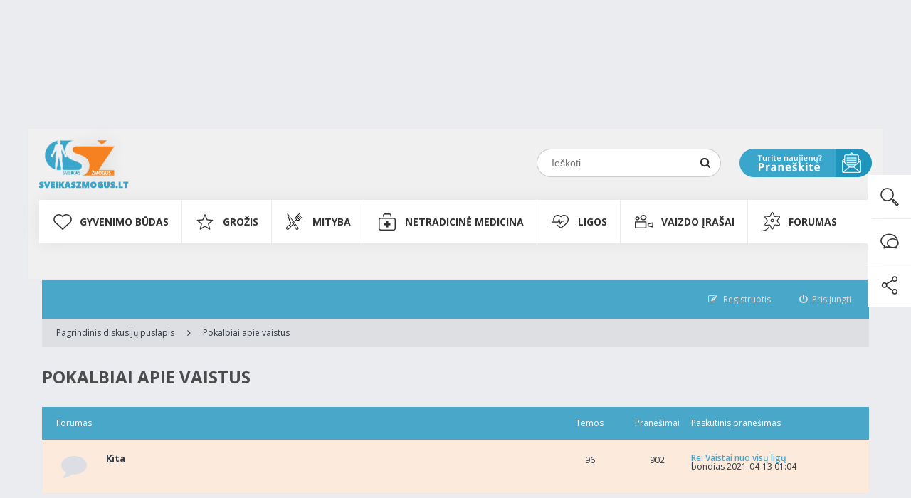

--- FILE ---
content_type: text/html; charset=UTF-8
request_url: https://www.sveikaszmogus.lt/forumas/viewforum.php?f=7&sid=6fc9c0621cc2d2a5de45775d51352d17
body_size: 18480
content:
<!DOCTYPE html>
<html dir="ltr" lang="lt">
<head>
<meta charset="utf-8" />
<meta http-equiv="X-UA-Compatible" content="IE=edge">
<meta name="viewport" content="width=device-width, initial-scale=1" />
<meta name="google-site-verification" content="xxMdLEICEPMqrTE6EueGJ8F5mMa6u6HNbSFlYVh51LY" />

<!-- Google Tag Manager -->
<script>(function(w,d,s,l,i){w[l]=w[l]||[];w[l].push({'gtm.start':new Date().getTime(),event:'gtm.js'});
var f=d.getElementsByTagName(s)[0],j=d.createElement(s),dl=l!='dataLayer'?'&l='+l:'';
j.async=true;
j.src='https://www.googletagmanager.com/gtm.js?id='+i+dl;f.parentNode.insertBefore(j,f);
})(window,document,'script','dataLayer','GTM-WHFGPR3');
</script>
<!-- End Google Tag Manager -->

<script type="text/javascript">
var myKeys = "sveikata, vaistai, medicina, forumas, diskusijos, pagalba";
</script>

<meta name="Robots" content="index, follow"/>
<meta name="googlebot" content="index, follow">


<title>Pokalbiai apie vaistus - sveikaszmogus.lt</title>

	<link rel="alternate" type="application/atom+xml" title="Srautas - sveikaszmogus.lt" href="https://www.sveikaszmogus.lt/forumas/feed.php" />	<link rel="alternate" type="application/atom+xml" title="Srautas - Naujienos" href="https://www.sveikaszmogus.lt/forumas/feed.php?mode=news" />	<link rel="alternate" type="application/atom+xml" title="Srautas - Visi forumai" href="https://www.sveikaszmogus.lt/forumas/feed.php?mode=forums" />	<link rel="alternate" type="application/atom+xml" title="Srautas - Naujos temos" href="https://www.sveikaszmogus.lt/forumas/feed.php?mode=topics" />	<link rel="alternate" type="application/atom+xml" title="Srautas - Aktyvios temos" href="https://www.sveikaszmogus.lt/forumas/feed.php?mode=topics_active" />	<link rel="alternate" type="application/atom+xml" title="Srautas - Forumas - Pokalbiai apie vaistus" href="https://www.sveikaszmogus.lt/forumas/feed.php?f=7" />	
	

<!--[if IE]><link rel="shortcut icon" href="./styles/ariki/theme/images/favicon.ico"><![endif]-->
<link rel="apple-touch-icon-precomposed" href="./styles/ariki/theme/images/apple-touch-icon-precomposed.gif">
<link rel="icon" href="./styles/ariki/theme/images/favicon.gif" />
<link rel="icon" sizes="16x16" href="./styles/ariki/theme/images/favicon.ico" />

	<link rel="canonical" href="https://www.sveikaszmogus.lt/forumas/viewforum.php?f=7" />

<!--
	phpBB style name: Ariki
	Based on style:   prosilver (this is the default phpBB3 style)
	Original author:  Tom Beddard ( http://www.subBlue.com/ )
	Modified by:      Gramziu
-->
<script src='https://www.google.com/recaptcha/api.js'></script>
<link href="//fonts.googleapis.com/css?family=Open+Sans:300,400,600,700&amp;subset=latin,cyrillic-ext,latin-ext,cyrillic,greek-ext,greek,vietnamese" rel="stylesheet" type="text/css" media="screen, projection" />
<link href="//maxcdn.bootstrapcdn.com/font-awesome/4.4.0/css/font-awesome.min.css" rel="stylesheet" type="text/css" media="screen, projection" />

<link href="./styles/ariki/theme/stylesheet.css?assets_version=41" rel="stylesheet" type="text/css" media="screen, projection" />
<link href="./styles/ariki/theme/colours.css?assets_version=41" rel="stylesheet" type="text/css" media="screen, projection" />





<script id='ibbTagEngine' language='javascript' src='//bbcdn-static.bbelements.com/scripts/ibb-async/stable/tag.js'></script>
<script language='javascript'>
	var adserver = ibbAds.tag.useAdProvider('BbmEu');	
	adserver.manageAdSlot('SZ00_Pixel', '24789.1.1.2');
	adserver.manageAdSlot('SZ01_1170x250', '24789.1.1.1');
	adserver.manageAdSlot('SZ02_850x220', '24789.1.6.1');
	adserver.manageAdSlot('SZ03_300x600_1', '24789.1.2.3');
	adserver.manageAdSlot('SZ04_300x600_2', '24789.1.3.3');
	adserver.manageAdSlot('SZ05_300x600_3', '24789.1.4.3');
	adserver.manageAdSlot('SZ06_Mobile_Pixel', '24789.3.1.2');
	adserver.manageAdSlot('SZ07_Mobile_300x250', '24789.3.1.3');
	ibbAds.tag.on("NO_AD_RETURNED_FOR_AD_SLOT", function(event) {
		var id = event.getData().getCustomId();
		document.getElementById(id).style.display= "none";
	});
</script>
<script language='javascript' src='https://banners.adnetmedia.lt/keytarget/keytarget_async.js' async></script>
</head>
<body id="phpbb" class="nojs notouch section-viewforum ltr ">

<script>
//function getParamValue(paramName){
//    var url = window.location.search.substring(1);
//    var qArray = url.split('&');
//    for (var i = 0; i < qArray.length; i++)
//    {
//        var pArr = qArray[i].split('=');
//        if (pArr[0] == paramName)
//            return pArr[1];
//    }
//}
//
//var param1 = getParamValue('client_id');
//console.log(param1);
//
//if(param1>0){
//    document.cookie = "client_id="+param1;
//}

//alert( document.cookie );
</script>

<div class="inc-header">

    <!-- Fonts -->
    <link href='https://fonts.googleapis.com/css?family=Open+Sans:400,300,600,700,800&subset=latin-ext,latin' rel='stylesheet' type='text/css'>

    <!-- Default Desctop CSS styles -->
    <link media="screen and (min-width: 1200px)" href="https://www.sveikaszmogus.lt/HTML/css/style.css" type="text/css" rel="stylesheet"/>

    <!-- Default Mobile CSS styles -->
    <link media="screen and (max-width: 1199px)" href="https://www.sveikaszmogus.lt/m/HTML/css/style.css" type="text/css" rel="stylesheet"/>
    <link media="screen and (max-width: 1199px)" href="https://www.sveikaszmogus.lt/m/HTML/css/style_mobile.css" type="text/css" rel="stylesheet"/>


    <!--Styles are in forumas/styles/.../overall_header.html

    <!--Javascripts basic-->
    <script src="https://ajax.googleapis.com/ajax/libs/jquery/2.1.3/jquery.min.js"></script>

    <!--Desktop script-->
    <script src="https://www.sveikaszmogus.lt/HTML/js/script.js" type="text/javascript"></script>

    <!--Mobile script-->
    <script src="https://www.sveikaszmogus.lt/m/HTML/js/script.js" type="text/javascript"></script>

    <script src="https://www.sveikaszmogus.lt/script/site.js" type="text/javascript"></script>
    <script src="https://www.sveikaszmogus.lt/script/menu.js" type="text/javascript"></script>

    <script src="https://www.sveikaszmogus.lt/script/requiem_1.js" type="text/javascript"></script>
    <script src="https://www.sveikaszmogus.lt/shop/shop.js" type="text/javascript"></script>

<!--BODY-->

    
    <div class="col-formm" id="dialog_c">
            </div>


    <div class="container-search">
        <div class="search-row">
            <a class="close-search" href="javascript:hide_search()">
                <img src="https://www.sveikaszmogus.lt/HTML/images/icons/icon-close-search.png" border="0" alt="">
            </a>

            <div class="search-input-div">
                <form method="post" action="https://www.sveikaszmogus.lt/Paieska" class="search-form2" name="search_form2" id="quicksearch_form" onsubmit="return search_format('q2');">
                    <input autocomplete="off" id="q2" name="q2" class="input_keyword2" type="text" value="" placeholder="Paieška..." onfocus="" onblur="setTimeout('blur_suggestions()',100);" onkeyup="start_suggestions(event,this,'LT')" />
                    <input name="submit-search-form2" type="submit" value="" class="submit-search2"/>
                    <div class="suggestions" id="suggestions"></div>
                </form>
            </div>

        </div>
    </div>

<!--Wrapper ended in footer.php, but not forum header-->
<div class="body-wrapper">

    <div class="col-support-buttons">
        <ul>
            <li>
                <a class="show-search" href="javascript:show_search()">
                    <img src="https://www.sveikaszmogus.lt/HTML/images/icons/icon_search2_hover.png" />
                </a>
            </li>
            <li>
                <a href="https://www.sveikaszmogus.lt/forumas">
                    <img src="https://www.sveikaszmogus.lt/HTML/images/icons/icon_chat_hover.png" />
                </a>
            </li>
            <li>
                <a href="https://www.facebook.com/sveikas.zmogus/?ref=hl" target="_blank">
                    <img src="https://www.sveikaszmogus.lt/HTML/images/icons/icon_share_hover.png" />
                </a>
            </li>
        </ul>
    </div>

    <div class="container-fluid container-header">
        <div class="container">
            <div class="row">
                <div class="col-logo">
                    <a href="https://www.sveikaszmogus.lt/">
                        <img src="https://www.sveikaszmogus.lt/HTML/images/logo.png" />
                    </a>
                </div>

                <div class="col-float-right">
                    <div class="col-search">
                        <div class="div-bg">

                            <form action="https://www.sveikaszmogus.lt/Paieska" method="GET" class="search-form1" name="search-form1" onsubmit="return search_format('q1');">
                                <input id="q1" name="q1" type="text" class="input_keyword1" placeholder="Ieškoti" value=""/>
                                <input name="submit-search-form1" type="submit" class="submit-search1"/>
                            </form>

                        </div>
                    </div>

                    <div class="col-mail">
                        <a href="javascript:send_news()">
                            <img src="https://www.sveikaszmogus.lt/HTML/images/icons/btn_mail.png" />
                        </a>
                    </div>
                </div>
            </div>
        </div>
    </div>


    <div class="container-fluid container-menu">
        <div class="container">
            <div class="row">

                <div class="col-menu">
                                                                <ul class="main-menu">
                                                    <li>

                                                                <a data-menu-div="col-sub-menu-110" href="https://www.sveikaszmogus.lt/GYVENIMO_BUDAS">
                                                                    GYVENIMO BŪDAS                                </a>

                                                                
                                    <div class="col-sub-menu col-sub-menu-110">
                                        <ul class="sub-menu sub-menu-block elementId-110">
                                                                                                <li>

                                                                                                                <a href="https://www.sveikaszmogus.lt/Sportas">
                                                                                                                    <h3>Sportas</h3>
                                                        </a>

                                                    </li>
                                                                                                <li>

                                                                                                                <a href="https://www.sveikaszmogus.lt/Laisvalaikis">
                                                                                                                    <h3>Laisvalaikis</h3>
                                                        </a>

                                                    </li>
                                                                                                <li>

                                                                                                                <a href="https://www.sveikaszmogus.lt/Atostogos">
                                                                                                                    <h3>Atostogos</h3>
                                                        </a>

                                                    </li>
                                                                                                <li>

                                                                                                                <a href="https://www.sveikaszmogus.lt/Psichologija">
                                                                                                                    <h3>Psichologija</h3>
                                                        </a>

                                                    </li>
                                                                                                <li>

                                                                                                                <a href="https://www.sveikaszmogus.lt/Apie_meile">
                                                                                                                    <h3>Apie meilę</h3>
                                                        </a>

                                                    </li>
                                                                                                <li>

                                                                                                                <a href="https://www.sveikaszmogus.lt/Profilaktika">
                                                                                                                    <h3>Profilaktika</h3>
                                                        </a>

                                                    </li>
                                                                                                <li>

                                                                                                                <a href="https://www.sveikaszmogus.lt/Buitis">
                                                                                                                    <h3>Buitis</h3>
                                                        </a>

                                                    </li>
                                                                                                <li>

                                                                                                                <a href="https://www.sveikaszmogus.lt/Neigalus">
                                                                                                                    <h3>Neįgalus</h3>
                                                        </a>

                                                    </li>
                                                                                                <li>

                                                                                                                <a href="https://www.sveikaszmogus.lt/Priklausomybes">
                                                                                                                    <h3>Priklausomybės</h3>
                                                        </a>

                                                    </li>
                                                                                    </ul>
                                    </div>

                                
                            </li>
                                                    <li>

                                                                <a data-menu-div="col-sub-menu-11" href="https://www.sveikaszmogus.lt/GROZIS">
                                                                    GROŽIS                                </a>

                                                                
                                    <div class="col-sub-menu col-sub-menu-11">
                                        <ul class="sub-menu sub-menu-block elementId-11">
                                                                                                <li>

                                                                                                                <a href="https://www.sveikaszmogus.lt/Moterims">
                                                                                                                    <h3>Moterims</h3>
                                                        </a>

                                                    </li>
                                                                                                <li>

                                                                                                                <a href="https://www.sveikaszmogus.lt/Vyrams">
                                                                                                                    <h3>Vyrams</h3>
                                                        </a>

                                                    </li>
                                                                                                <li>

                                                                                                                <a href="https://www.sveikaszmogus.lt/Vaikams1">
                                                                                                                    <h3>Vaikams</h3>
                                                        </a>

                                                    </li>
                                                                                                <li>

                                                                                                                <a href="https://www.sveikaszmogus.lt/Senjorams">
                                                                                                                    <h3>Senjorams</h3>
                                                        </a>

                                                    </li>
                                                                                                <li>

                                                                                                                <a href="https://www.sveikaszmogus.lt/Plaukai_oda_ir_nagai">
                                                                                                                    <h3>Plaukai, oda ir nagai</h3>
                                                        </a>

                                                    </li>
                                                                                                <li>

                                                                                                                <a href="https://www.sveikaszmogus.lt/Sveikatos_prieziura">
                                                                                                                    <h3>Sveikatos priežiūra</h3>
                                                        </a>

                                                    </li>
                                                                                    </ul>
                                    </div>

                                
                            </li>
                                                    <li>

                                                                <a data-menu-div="col-sub-menu-10" href="https://www.sveikaszmogus.lt/MITYBA">
                                                                    MITYBA                                </a>

                                                                
                                    <div class="col-sub-menu col-sub-menu-10">
                                        <ul class="sub-menu sub-menu-block elementId-10">
                                                                                                <li>

                                                                                                                <a href="https://www.sveikaszmogus.lt/Maistas">
                                                                                                                    <h3>Maistas</h3>
                                                        </a>

                                                    </li>
                                                                                                <li>

                                                                                                                <a href="https://www.sveikaszmogus.lt/Mityba_sportuojant">
                                                                                                                    <h3>Mityba sportuojant</h3>
                                                        </a>

                                                    </li>
                                                                                                <li>

                                                                                                                <a href="https://www.sveikaszmogus.lt/Vaiko_mityba">
                                                                                                                    <h3>Vaiko mityba</h3>
                                                        </a>

                                                    </li>
                                                                                                <li>

                                                                                                                <a href="https://www.sveikaszmogus.lt/Nesciuju_mityba">
                                                                                                                    <h3>Nėščiųjų mityba</h3>
                                                        </a>

                                                    </li>
                                                                                                <li>

                                                                                                                <a href="https://www.sveikaszmogus.lt/Pagyvenusiu_zmoniu_mityba">
                                                                                                                    <h3>Pagyvenusių žmonių mityba</h3>
                                                        </a>

                                                    </li>
                                                                                                <li>

                                                                                                                <a href="https://www.sveikaszmogus.lt/Dietos">
                                                                                                                    <h3>Dietos</h3>
                                                        </a>

                                                    </li>
                                                                                                <li>

                                                                                                                <a href="https://www.sveikaszmogus.lt/Svoris">
                                                                                                                    <h3>Svoris</h3>
                                                        </a>

                                                    </li>
                                                                                                <li>

                                                                                                                <a href="https://www.sveikaszmogus.lt/Sveiki_receptai3">
                                                                                                                    <h3>Receptai</h3>
                                                        </a>

                                                    </li>
                                                                                    </ul>
                                    </div>

                                
                            </li>
                                                    <li>

                                                                <a data-menu-div="col-sub-menu-12" href="https://www.sveikaszmogus.lt/NETRADICINE_MEDICINA">
                                                                    NETRADICINĖ MEDICINA                                </a>

                                                                
                                    <div class="col-sub-menu col-sub-menu-12">
                                        <ul class="sub-menu sub-menu-block elementId-12">
                                                                                                <li>

                                                                                                                <a href="https://www.sveikaszmogus.lt/Vaistazoles">
                                                                                                                    <h3>Vaistažolės</h3>
                                                        </a>

                                                    </li>
                                                                                                <li>

                                                                                                                <a href="https://www.sveikaszmogus.lt/Rytu_medicina">
                                                                                                                    <h3>Rytų medicina</h3>
                                                        </a>

                                                    </li>
                                                                                                <li>

                                                                                                                <a href="https://www.sveikaszmogus.lt/Terapijos">
                                                                                                                    <h3>Terapijos</h3>
                                                        </a>

                                                    </li>
                                                                                                <li>

                                                                                                                <a href="https://www.sveikaszmogus.lt/Diagnozuok_liga_pats">
                                                                                                                    <h3>Diagnozuok ligą pats</h3>
                                                        </a>

                                                    </li>
                                                                                    </ul>
                                    </div>

                                
                            </li>
                                                    <li>

                                                                <a data-menu-div="col-sub-menu-42" href="https://www.sveikaszmogus.lt/LIGOS">
                                                                    LIGOS                                </a>

                                                                
                            </li>
                                                    <li>

                                                                <a data-menu-div="col-sub-menu-8" href="https://www.sveikaszmogus.lt/Vaizdo_irasai">
                                                                    Vaizdo įrašai                                </a>

                                                                
                                    <div class="col-sub-menu col-sub-menu-8">
                                        <ul class="sub-menu sub-menu-block elementId-8">
                                                                                                <li>

                                                                                                                <a href="https://www.sveikaszmogus.lt/Ligos2">
                                                                                                                    <h3>Ligos</h3>
                                                        </a>

                                                    </li>
                                                                                                <li>

                                                                                                                <a href="https://www.sveikaszmogus.lt/Netradicine_medicina3">
                                                                                                                    <h3>Netradicinė medicina</h3>
                                                        </a>

                                                    </li>
                                                                                                <li>

                                                                                                                <a href="https://www.sveikaszmogus.lt/Gyvenimo_budas3">
                                                                                                                    <h3>Gyvenimo būdas</h3>
                                                        </a>

                                                    </li>
                                                                                                <li>

                                                                                                                <a href="https://www.sveikaszmogus.lt/Grozis3">
                                                                                                                    <h3>Grožis</h3>
                                                        </a>

                                                    </li>
                                                                                                <li>

                                                                                                                <a href="https://www.sveikaszmogus.lt/Mityba3">
                                                                                                                    <h3>Mityba</h3>
                                                        </a>

                                                    </li>
                                                                                                <li>

                                                                                                                <a href="https://www.sveikaszmogus.lt/Kita1">
                                                                                                                    <h3>Kita</h3>
                                                        </a>

                                                    </li>
                                                                                    </ul>
                                    </div>

                                
                            </li>
                                                    <li>

                                                                <a data-menu-div="col-sub-menu-342" href="https://www.sveikaszmogus.lt/forumas">
                                                                    FORUMAS                                </a>

                                                                
                            </li>
                                                </ul>
                    
                </div>

            </div>
        </div>
    </div>


    <div class="container-fluid container-menu hide-on-desktop">
        <div class="container">
            <div class="row">

                <div class="open-mobile-menu-bg">
                    <div class="col-logo col-logo-mobile">
                        <a href="https://www.sveikaszmogus.lt/m/">
                            <img src="https://www.sveikaszmogus.lt/m/HTML/images/logo.png" />
                        </a>
                    </div>

                    <div class="open-mobile-menu"></div>
                </div>

                <div class="col-menu">

                    
                                        <ul class="main-menu">
                                            <li>

                                                        <a data-menu-div="col-sub-menu-110" href="https://www.sveikaszmogus.lt/m/GYVENIMO_BUDAS">
                                                            GYVENIMO BŪDAS                            </a>


                                                        <div class="btn-open-submenu">
                                <img width="32" height="auto" src="https://www.sveikaszmogus.lt/m/HTML/images/arrow-down.png"/>
                            </div>

                                <div class="col-sub-menu col-sub-menu-110">
                                                                    <ul class="sub-menu sub-menu-block elementId-110">
                                        <li>

                                                                                        <a href="https://www.sveikaszmogus.lt/m/Sportas">
                                                                                            <h3>Sportas</h3>
                                            </a>

                                        </li>
                                    </ul>
                                                                    <ul class="sub-menu sub-menu-block elementId-110">
                                        <li>

                                                                                        <a href="https://www.sveikaszmogus.lt/m/Laisvalaikis">
                                                                                            <h3>Laisvalaikis</h3>
                                            </a>

                                        </li>
                                    </ul>
                                                                    <ul class="sub-menu sub-menu-block elementId-110">
                                        <li>

                                                                                        <a href="https://www.sveikaszmogus.lt/m/Atostogos">
                                                                                            <h3>Atostogos</h3>
                                            </a>

                                        </li>
                                    </ul>
                                                                    <ul class="sub-menu sub-menu-block elementId-110">
                                        <li>

                                                                                        <a href="https://www.sveikaszmogus.lt/m/Psichologija">
                                                                                            <h3>Psichologija</h3>
                                            </a>

                                        </li>
                                    </ul>
                                                                    <ul class="sub-menu sub-menu-block elementId-110">
                                        <li>

                                                                                        <a href="https://www.sveikaszmogus.lt/m/Apie_meile">
                                                                                            <h3>Apie meilę</h3>
                                            </a>

                                        </li>
                                    </ul>
                                                                    <ul class="sub-menu sub-menu-block elementId-110">
                                        <li>

                                                                                        <a href="https://www.sveikaszmogus.lt/m/Profilaktika">
                                                                                            <h3>Profilaktika</h3>
                                            </a>

                                        </li>
                                    </ul>
                                                                    <ul class="sub-menu sub-menu-block elementId-110">
                                        <li>

                                                                                        <a href="https://www.sveikaszmogus.lt/m/Buitis">
                                                                                            <h3>Buitis</h3>
                                            </a>

                                        </li>
                                    </ul>
                                                                    <ul class="sub-menu sub-menu-block elementId-110">
                                        <li>

                                                                                        <a href="https://www.sveikaszmogus.lt/m/Neigalus">
                                                                                            <h3>Neįgalus</h3>
                                            </a>

                                        </li>
                                    </ul>
                                                                    <ul class="sub-menu sub-menu-block elementId-110">
                                        <li>

                                                                                        <a href="https://www.sveikaszmogus.lt/m/Priklausomybes">
                                                                                            <h3>Priklausomybės</h3>
                                            </a>

                                        </li>
                                    </ul>
                                                                </div>

                            
                        </li>
                                            <li>

                                                        <a data-menu-div="col-sub-menu-11" href="https://www.sveikaszmogus.lt/m/GROZIS">
                                                            GROŽIS                            </a>


                                                        <div class="btn-open-submenu">
                                <img width="32" height="auto" src="https://www.sveikaszmogus.lt/m/HTML/images/arrow-down.png"/>
                            </div>

                                <div class="col-sub-menu col-sub-menu-11">
                                                                    <ul class="sub-menu sub-menu-block elementId-11">
                                        <li>

                                                                                        <a href="https://www.sveikaszmogus.lt/m/Moterims">
                                                                                            <h3>Moterims</h3>
                                            </a>

                                        </li>
                                    </ul>
                                                                    <ul class="sub-menu sub-menu-block elementId-11">
                                        <li>

                                                                                        <a href="https://www.sveikaszmogus.lt/m/Vyrams">
                                                                                            <h3>Vyrams</h3>
                                            </a>

                                        </li>
                                    </ul>
                                                                    <ul class="sub-menu sub-menu-block elementId-11">
                                        <li>

                                                                                        <a href="https://www.sveikaszmogus.lt/m/Vaikams1">
                                                                                            <h3>Vaikams</h3>
                                            </a>

                                        </li>
                                    </ul>
                                                                    <ul class="sub-menu sub-menu-block elementId-11">
                                        <li>

                                                                                        <a href="https://www.sveikaszmogus.lt/m/Senjorams">
                                                                                            <h3>Senjorams</h3>
                                            </a>

                                        </li>
                                    </ul>
                                                                    <ul class="sub-menu sub-menu-block elementId-11">
                                        <li>

                                                                                        <a href="https://www.sveikaszmogus.lt/m/Plaukai_oda_ir_nagai">
                                                                                            <h3>Plaukai, oda ir nagai</h3>
                                            </a>

                                        </li>
                                    </ul>
                                                                    <ul class="sub-menu sub-menu-block elementId-11">
                                        <li>

                                                                                        <a href="https://www.sveikaszmogus.lt/m/Sveikatos_prieziura">
                                                                                            <h3>Sveikatos priežiūra</h3>
                                            </a>

                                        </li>
                                    </ul>
                                                                </div>

                            
                        </li>
                                            <li>

                                                        <a data-menu-div="col-sub-menu-10" href="https://www.sveikaszmogus.lt/m/MITYBA">
                                                            MITYBA                            </a>


                                                        <div class="btn-open-submenu">
                                <img width="32" height="auto" src="https://www.sveikaszmogus.lt/m/HTML/images/arrow-down.png"/>
                            </div>

                                <div class="col-sub-menu col-sub-menu-10">
                                                                    <ul class="sub-menu sub-menu-block elementId-10">
                                        <li>

                                                                                        <a href="https://www.sveikaszmogus.lt/m/Maistas">
                                                                                            <h3>Maistas</h3>
                                            </a>

                                        </li>
                                    </ul>
                                                                    <ul class="sub-menu sub-menu-block elementId-10">
                                        <li>

                                                                                        <a href="https://www.sveikaszmogus.lt/m/Mityba_sportuojant">
                                                                                            <h3>Mityba sportuojant</h3>
                                            </a>

                                        </li>
                                    </ul>
                                                                    <ul class="sub-menu sub-menu-block elementId-10">
                                        <li>

                                                                                        <a href="https://www.sveikaszmogus.lt/m/Vaiko_mityba">
                                                                                            <h3>Vaiko mityba</h3>
                                            </a>

                                        </li>
                                    </ul>
                                                                    <ul class="sub-menu sub-menu-block elementId-10">
                                        <li>

                                                                                        <a href="https://www.sveikaszmogus.lt/m/Nesciuju_mityba">
                                                                                            <h3>Nėščiųjų mityba</h3>
                                            </a>

                                        </li>
                                    </ul>
                                                                    <ul class="sub-menu sub-menu-block elementId-10">
                                        <li>

                                                                                        <a href="https://www.sveikaszmogus.lt/m/Pagyvenusiu_zmoniu_mityba">
                                                                                            <h3>Pagyvenusių žmonių mityba</h3>
                                            </a>

                                        </li>
                                    </ul>
                                                                    <ul class="sub-menu sub-menu-block elementId-10">
                                        <li>

                                                                                        <a href="https://www.sveikaszmogus.lt/m/Dietos">
                                                                                            <h3>Dietos</h3>
                                            </a>

                                        </li>
                                    </ul>
                                                                    <ul class="sub-menu sub-menu-block elementId-10">
                                        <li>

                                                                                        <a href="https://www.sveikaszmogus.lt/m/Svoris">
                                                                                            <h3>Svoris</h3>
                                            </a>

                                        </li>
                                    </ul>
                                                                    <ul class="sub-menu sub-menu-block elementId-10">
                                        <li>

                                                                                        <a href="https://www.sveikaszmogus.lt/m/Sveiki_receptai3">
                                                                                            <h3>Receptai</h3>
                                            </a>

                                        </li>
                                    </ul>
                                                                </div>

                            
                        </li>
                                            <li>

                                                        <a data-menu-div="col-sub-menu-12" href="https://www.sveikaszmogus.lt/m/NETRADICINE_MEDICINA">
                                                            NETRADICINĖ MEDICINA                            </a>


                                                        <div class="btn-open-submenu">
                                <img width="32" height="auto" src="https://www.sveikaszmogus.lt/m/HTML/images/arrow-down.png"/>
                            </div>

                                <div class="col-sub-menu col-sub-menu-12">
                                                                    <ul class="sub-menu sub-menu-block elementId-12">
                                        <li>

                                                                                        <a href="https://www.sveikaszmogus.lt/m/Vaistazoles">
                                                                                            <h3>Vaistažolės</h3>
                                            </a>

                                        </li>
                                    </ul>
                                                                    <ul class="sub-menu sub-menu-block elementId-12">
                                        <li>

                                                                                        <a href="https://www.sveikaszmogus.lt/m/Rytu_medicina">
                                                                                            <h3>Rytų medicina</h3>
                                            </a>

                                        </li>
                                    </ul>
                                                                    <ul class="sub-menu sub-menu-block elementId-12">
                                        <li>

                                                                                        <a href="https://www.sveikaszmogus.lt/m/Terapijos">
                                                                                            <h3>Terapijos</h3>
                                            </a>

                                        </li>
                                    </ul>
                                                                    <ul class="sub-menu sub-menu-block elementId-12">
                                        <li>

                                                                                        <a href="https://www.sveikaszmogus.lt/m/Diagnozuok_liga_pats">
                                                                                            <h3>Diagnozuok ligą pats</h3>
                                            </a>

                                        </li>
                                    </ul>
                                                                </div>

                            
                        </li>
                                            <li>

                                                        <a data-menu-div="col-sub-menu-42" href="https://www.sveikaszmogus.lt/m/LIGOS">
                                                            LIGOS                            </a>


                                                        <div class="btn-open-submenu">
                                <img width="32" height="auto" src="https://www.sveikaszmogus.lt/m/HTML/images/arrow-down.png"/>
                            </div>

                                <div class="col-sub-menu col-sub-menu-42">
                                                                    <ul class="sub-menu sub-menu-block elementId-42">
                                        <li>

                                                                                        <a href="https://www.sveikaszmogus.lt/m/Pirmoji_pagalba">
                                                                                            <h3>Pirmoji pagalba</h3>
                                            </a>

                                        </li>
                                    </ul>
                                                                    <ul class="sub-menu sub-menu-block elementId-42">
                                        <li>

                                                                                        <a href="https://www.sveikaszmogus.lt/m/Gydymas">
                                                                                            <h3>Gydymas</h3>
                                            </a>

                                        </li>
                                    </ul>
                                                                    <ul class="sub-menu sub-menu-block elementId-42">
                                        <li>

                                                                                        <a href="https://www.sveikaszmogus.lt/m/Diagnostika">
                                                                                            <h3>Diagnostika</h3>
                                            </a>

                                        </li>
                                    </ul>
                                                                    <ul class="sub-menu sub-menu-block elementId-42">
                                        <li>

                                                                                        <a href="https://www.sveikaszmogus.lt/m/Dantu_implantavimas">
                                                                                            <h3>Dantų implantavimas</h3>
                                            </a>

                                        </li>
                                    </ul>
                                                                    <ul class="sub-menu sub-menu-block elementId-42">
                                        <li>

                                                                                        <a href="https://www.sveikaszmogus.lt/m/Akiu_ligos">
                                                                                            <h3>Akių ligos</h3>
                                            </a>

                                        </li>
                                    </ul>
                                                                    <ul class="sub-menu sub-menu-block elementId-42">
                                        <li>

                                                                                        <a href="https://www.sveikaszmogus.lt/m/Alergines_ligos">
                                                                                            <h3>Alerginės ligos</h3>
                                            </a>

                                        </li>
                                    </ul>
                                                                    <ul class="sub-menu sub-menu-block elementId-42">
                                        <li>

                                                                                        <a href="https://www.sveikaszmogus.lt/m/Ausu_nosies_gerkles_ligos">
                                                                                            <h3>Ausų, nosies, gerklės ligos</h3>
                                            </a>

                                        </li>
                                    </ul>
                                                                    <ul class="sub-menu sub-menu-block elementId-42">
                                        <li>

                                                                                        <a href="https://www.sveikaszmogus.lt/m/Kvepavimo_ligos">
                                                                                            <h3>Kvėpavimo ligos</h3>
                                            </a>

                                        </li>
                                    </ul>
                                                                    <ul class="sub-menu sub-menu-block elementId-42">
                                        <li>

                                                                                        <a href="https://www.sveikaszmogus.lt/m/Dermatologines_ligos">
                                                                                            <h3>Dermatologinės ligos</h3>
                                            </a>

                                        </li>
                                    </ul>
                                                                </div>

                            
                        </li>
                                            <li>

                                                        <a data-menu-div="col-sub-menu-8" href="https://www.sveikaszmogus.lt/m/Vaizdo_irasai">
                                                            Vaizdo įrašai                            </a>


                                                        <div class="btn-open-submenu">
                                <img width="32" height="auto" src="https://www.sveikaszmogus.lt/m/HTML/images/arrow-down.png"/>
                            </div>

                                <div class="col-sub-menu col-sub-menu-8">
                                                                    <ul class="sub-menu sub-menu-block elementId-8">
                                        <li>

                                                                                        <a href="https://www.sveikaszmogus.lt/m/Ligos2">
                                                                                            <h3>Ligos</h3>
                                            </a>

                                        </li>
                                    </ul>
                                                                    <ul class="sub-menu sub-menu-block elementId-8">
                                        <li>

                                                                                        <a href="https://www.sveikaszmogus.lt/m/Netradicine_medicina3">
                                                                                            <h3>Netradicinė medicina</h3>
                                            </a>

                                        </li>
                                    </ul>
                                                                    <ul class="sub-menu sub-menu-block elementId-8">
                                        <li>

                                                                                        <a href="https://www.sveikaszmogus.lt/m/Gyvenimo_budas3">
                                                                                            <h3>Gyvenimo būdas</h3>
                                            </a>

                                        </li>
                                    </ul>
                                                                    <ul class="sub-menu sub-menu-block elementId-8">
                                        <li>

                                                                                        <a href="https://www.sveikaszmogus.lt/m/Grozis3">
                                                                                            <h3>Grožis</h3>
                                            </a>

                                        </li>
                                    </ul>
                                                                    <ul class="sub-menu sub-menu-block elementId-8">
                                        <li>

                                                                                        <a href="https://www.sveikaszmogus.lt/m/Mityba3">
                                                                                            <h3>Mityba</h3>
                                            </a>

                                        </li>
                                    </ul>
                                                                    <ul class="sub-menu sub-menu-block elementId-8">
                                        <li>

                                                                                        <a href="https://www.sveikaszmogus.lt/m/Kita1">
                                                                                            <h3>Kita</h3>
                                            </a>

                                        </li>
                                    </ul>
                                                                </div>

                            
                        </li>
                                            <li>

                                                        <a data-menu-div="col-sub-menu-342" href="https://www.sveikaszmogus.lt/m/forumas">
                                                            FORUMAS                            </a>


                            
                        </li>
                                        </ul>
                                    </div>

            </div>
        </div>
    </div>


    <div class="container-fluid container-banner-top banner-nr-1">
    <div class="container">
        <div class="row">
            <div class="col-banner-top">
                <!-- Position: go.adlt.bbelements.com sveikaszmogus.lt(24789) / Visa aplinka(1) / 750x100(1) / 750x100(1) -->
<script type='text/javascript' src="http://keytarget.adnet.lt/js/init-for-BBEposCodes-withExtra.js"></script>
<script type='text/javascript'>/* <![CDATA[ */
if(typeof bbkeywords == "undefined") var bbkeywords=''; //fill in page keywords separated by ';' e.g. 'audi;ford;fiat'
/* ]]> */</script>
<script type='text/javascript' charset='utf-8' src='http://go.adlt.bbelements.com/please/code?j-24789.1.1.1.0.0._blank'></script>
<noscript>
<a href="http://go.adlt.bbelements.com/please/redirect/24789/1/1/1/" target="_blank"><img src="http://go.adlt.bbelements.com/please/showit/24789/1/1/1/?typkodu=img&keywords=" border='0' alt='' /></a>
</noscript>            </div>
        </div>
    </div>
</div>



</div>

<!--CLOSE WRAPPER-->

</div>







<div id="overall-wrap">
    <style>
        #overall-wrap{
            max-width: 1202px;
            margin: 0px auto;
            background-color: #eaecf0;
            position: relative;
        }
    </style>
	<a id="top" class="anchor" accesskey="t"></a>
	<div id="wrap-head">

            
		<div id="site-nav" role="navigation">
			<div class="chunk">

				
				<div class="site-nav">

					
					
					<ul role="menubar">
											<li class="font-icon rightside"  data-skip-responsive="true"><a href="./ucp.php?mode=login&amp;sid=7761192a6b9bd2b72995876b25ba9c8c" title="Prisijungti" accesskey="x" role="menuitem"><i class="fa fa-power-off"></i><span class="nav-rh-2">Prisijungti</span></a></li>
												<li class="font-icon rightside" data-skip-responsive="true"><a href="./ucp.php?mode=register&amp;sid=7761192a6b9bd2b72995876b25ba9c8c" role="menuitem"><i class="fa fa-pencil-square-o"></i><span class="nav-rh-2">Registruotis</span></a></li>
																																		</ul>
				</div>
			</div>
		</div>
	</div>

	
	<a id="start_here" class="anchor"></a>
		
		
<div id="wrap-subhead">
	<div class="chunk">
		<div class="wrap-subhead">
			<ul id="breadcrumbs" role="menubar">
				<li class="font-icon responsive-menu dropdown-container hidden" data-skip-responsive="true">
					<a href="#" class="responsive-menu-link dropdown-trigger"><i class="fa fa-bars"></i></a>
					<div class="dropdown hidden">
						<div class="pointer"><div class="pointer-inner"></div></div>
						<ul class="dropdown-contents" role="menu">
							
														<li class="separator site-menu"></li>

							<li data-skip-responsive="true" class="site-menu"><a href="./faq.php?sid=7761192a6b9bd2b72995876b25ba9c8c" rel="help" title="Dažnai užduodami klausimai">DUK</a></li>
<li class="site-menu">
	<a href="#" title="Example">Drop Down</a>
	<ul>
		<li><a href="#">Lorem ipsum</a></li>
		<li><a href="#">Welcome to phpBB3</a></li>
		<li><a href="#">Frequently Asked Questions</a></li>
		<li><a href="#">BBCode example</a></li>
	</ul>
</li>

													</ul>
					</div>
				</li>

												<li class="breadcrumbs rightside">
															<span class="crumb"><a href="./index.php?sid=7761192a6b9bd2b72995876b25ba9c8c" accesskey="h" itemtype="http://data-vocabulary.org/Breadcrumb" itemscope="" data-navbar-reference="index"><i class="fa fa-home"></i><span>Pagrindinis diskusijų puslapis</span></a></span>
																	<span class="crumb"><a href="./viewforum.php?f=7&amp;sid=7761192a6b9bd2b72995876b25ba9c8c" itemtype="http://data-vocabulary.org/Breadcrumb" itemscope="" data-forum-id="7">Pokalbiai apie vaistus</a></span>
																				</li>
							</ul>

		</div>

		<div id="subhead-title">

			
			<h1 class="forum-title"><a href="./viewforum.php?f=7&amp;sid=7761192a6b9bd2b72995876b25ba9c8c">Pokalbiai apie vaistus</a></h1>

			
					</div>

	</div>
</div>

<div id="wrap-body">
	<div class="chunk">

		
							
	
				<div class="forabg">
			<div class="inner">
			<ul class="topiclist">
				<li class="header">

					
					<dl class="icon">
						<dt><div class="list-inner">Forumas</div></dt>
						<dd class="topics">Temos</dd>
						<dd class="posts">Pranešimai</dd>
						<dd class="lastpost">Paskutinis pranešimas</dd>
					</dl>

					
				</li>
			</ul>
			<ul class="topiclist forums">
		
					<li class="row">
						<dl class="icon forum_read">
				<dt title="Neperskaitytų pranešimų nėra">
										<div class="list-inner">
						<!-- <a class="feed-icon-forum" title="Srautas - Kita" href="https://www.sveikaszmogus.lt/forumas/feed.php?f=42"><img src="./styles/ariki/theme/images/feed.gif" alt="Srautas - Kita" /></a> -->
												<a href="./viewforum.php?f=42&amp;sid=7761192a6b9bd2b72995876b25ba9c8c" class="forumtitle">Kita</a>
																		
												<div class="responsive-show" style="display: none;">
															Temos: <strong>96</strong>
													</div>
											</div>
				</dt>
									<dd class="topics">96 <dfn>Temos</dfn></dd>
					<dd class="posts">902 <dfn>Pranešimai</dfn></dd>
					<dd class="lastpost">
						<dfn>Paskutinis pranešimas</dfn><a href="./viewtopic.php?f=42&amp;p=156064&amp;sid=7761192a6b9bd2b72995876b25ba9c8c#p156064" title="Re: Vaistai nuo visų ligų" class="lastsubject">Re: Vaistai nuo visų ligų</a> <br />
						 
						 <span class="username">bondias</span>
						2021-04-13 01:04					</dd>
							</dl>
					</li>
			
				</ul>

			</div>
		</div>
		
		

<!--                <div class="banner-place-holder banner-nr-34" style="width:100%; margin-bottom: 20px; text-align: center;">-->
                    <!--                </div>-->



					<div class="action-bar top">

							<div class="buttons">
					
					<a href="./posting.php?mode=post&amp;f=7&amp;sid=7761192a6b9bd2b72995876b25ba9c8c" class="button font-icon" title="Naujos temos kūrimas">
						<i class="fa fa-pencil"></i>Nauja tema					</a>

									</div>
			
			
			<div class="pagination">
								17 temų
									&bull; Puslapis <strong>1</strong> iš <strong>1</strong>
							</div>

			</div>
		
		
		
			
							<div class="forumbg">
				<div class="inner">
				<ul class="topiclist">
					<li class="header">
						<dl class="icon">
							<dt><div class="list-inner">Temos</div></dt>
							<dd class="posts">Atsakymai</dd>
							<dd class="views">Peržiūrėta</dd>
							<dd class="lastpost"><span>Paskutinis pranešimas</span></dd>
						</dl>
					</li>
				</ul>
				<ul class="topiclist topics">
							
				<li class="row bg1">
										<dl class="icon topic_read">
						<dt title="Neperskaitytų pranešimų nėra">
														<div class="list-inner">
																<a href="./viewtopic.php?f=7&amp;t=42864&amp;sid=7761192a6b9bd2b72995876b25ba9c8c" class="topictitle">U4GM Sentry Gun Placement Tips in Black Ops 7</a><br />

								 <span class="username">Smsnaker235</span> &raquo; 2026-01-14 07:01
																<div class="r-lastpost-container">
									<a href="./viewtopic.php?f=7&amp;t=42864&amp;p=177963&amp;sid=7761192a6b9bd2b72995876b25ba9c8c#p177963" title="GOTO_LAST_POST" class="r-lastpost"><i class="fa fa-angle-right"></i></a>
								</div>
								<span class="responsive-show left-box" style="display: none;">Atsakymai: <strong>1</strong></span>								
															</div>
						</dt>
						<dd class="posts">1 <dfn>Atsakymai</dfn></dd>
						<dd class="views">81 <dfn>Peržiūrėta</dfn></dd>
						<dd class="lastpost"><span><dfn>Paskutinis pranešimas </dfn> <span class="username">Yrixo</span>
							<a href="./viewtopic.php?f=7&amp;t=42864&amp;p=177963&amp;sid=7761192a6b9bd2b72995876b25ba9c8c#p177963" title="GOTO_LAST_POST" class="lastpost-last"><i class="fa fa-arrow-right"></i></a> <br />2026-01-16 14:01</span>
						</dd>
					</dl>
									</li>
				
			
		
			
							
				<li class="row bg2">
										<dl class="icon topic_read">
						<dt title="Neperskaitytų pranešimų nėra">
														<div class="list-inner">
																<a href="./viewtopic.php?f=7&amp;t=42861&amp;sid=7761192a6b9bd2b72995876b25ba9c8c" class="topictitle">U4GM Diablo 4 What a 51B Tormented Duriel kill really shows</a><br />

								 <span class="username">Alam560</span> &raquo; 2026-01-06 07:01
																<div class="r-lastpost-container">
									<a href="./viewtopic.php?f=7&amp;t=42861&amp;p=177957&amp;sid=7761192a6b9bd2b72995876b25ba9c8c#p177957" title="GOTO_LAST_POST" class="r-lastpost"><i class="fa fa-angle-right"></i></a>
								</div>
																
															</div>
						</dt>
						<dd class="posts">0 <dfn>Atsakymai</dfn></dd>
						<dd class="views">83 <dfn>Peržiūrėta</dfn></dd>
						<dd class="lastpost"><span><dfn>Paskutinis pranešimas </dfn> <span class="username">Alam560</span>
							<a href="./viewtopic.php?f=7&amp;t=42861&amp;p=177957&amp;sid=7761192a6b9bd2b72995876b25ba9c8c#p177957" title="GOTO_LAST_POST" class="lastpost-last"><i class="fa fa-arrow-right"></i></a> <br />2026-01-06 07:01</span>
						</dd>
					</dl>
									</li>
				
			
		
			
							
				<li class="row bg1">
										<dl class="icon topic_read">
						<dt title="Neperskaitytų pranešimų nėra">
														<div class="list-inner">
																<a href="./viewtopic.php?f=7&amp;t=42855&amp;sid=7761192a6b9bd2b72995876b25ba9c8c" class="topictitle">MMOexp ARC Raiders: Surviving the Extraction</a><br />

								 <span class="username">Stellaol</span> &raquo; 2025-12-23 05:12
																<div class="r-lastpost-container">
									<a href="./viewtopic.php?f=7&amp;t=42855&amp;p=177951&amp;sid=7761192a6b9bd2b72995876b25ba9c8c#p177951" title="GOTO_LAST_POST" class="r-lastpost"><i class="fa fa-angle-right"></i></a>
								</div>
																
															</div>
						</dt>
						<dd class="posts">0 <dfn>Atsakymai</dfn></dd>
						<dd class="views">278 <dfn>Peržiūrėta</dfn></dd>
						<dd class="lastpost"><span><dfn>Paskutinis pranešimas </dfn> <span class="username">Stellaol</span>
							<a href="./viewtopic.php?f=7&amp;t=42855&amp;p=177951&amp;sid=7761192a6b9bd2b72995876b25ba9c8c#p177951" title="GOTO_LAST_POST" class="lastpost-last"><i class="fa fa-arrow-right"></i></a> <br />2025-12-23 05:12</span>
						</dd>
					</dl>
									</li>
				
			
		
			
							
				<li class="row bg2">
										<dl class="icon topic_read">
						<dt title="Neperskaitytų pranešimų nėra">
														<div class="list-inner">
																<a href="./viewtopic.php?f=7&amp;t=42854&amp;sid=7761192a6b9bd2b72995876b25ba9c8c" class="topictitle">MMOexp WoW Classic 20th Anniversary: Class and Specialization</a><br />

								 <span class="username">Stellaol</span> &raquo; 2025-12-23 05:12
																<div class="r-lastpost-container">
									<a href="./viewtopic.php?f=7&amp;t=42854&amp;p=177950&amp;sid=7761192a6b9bd2b72995876b25ba9c8c#p177950" title="GOTO_LAST_POST" class="r-lastpost"><i class="fa fa-angle-right"></i></a>
								</div>
																
															</div>
						</dt>
						<dd class="posts">0 <dfn>Atsakymai</dfn></dd>
						<dd class="views">511 <dfn>Peržiūrėta</dfn></dd>
						<dd class="lastpost"><span><dfn>Paskutinis pranešimas </dfn> <span class="username">Stellaol</span>
							<a href="./viewtopic.php?f=7&amp;t=42854&amp;p=177950&amp;sid=7761192a6b9bd2b72995876b25ba9c8c#p177950" title="GOTO_LAST_POST" class="lastpost-last"><i class="fa fa-arrow-right"></i></a> <br />2025-12-23 05:12</span>
						</dd>
					</dl>
									</li>
				
			
		
			
							
				<li class="row bg1">
										<dl class="icon topic_read">
						<dt title="Neperskaitytų pranešimų nėra">
														<div class="list-inner">
																<a href="./viewtopic.php?f=7&amp;t=42853&amp;sid=7761192a6b9bd2b72995876b25ba9c8c" class="topictitle">MMOexp Last Epoch: World Drops and Prophecy Farming</a><br />

								 <span class="username">Stellaol</span> &raquo; 2025-12-23 05:12
																<div class="r-lastpost-container">
									<a href="./viewtopic.php?f=7&amp;t=42853&amp;p=177949&amp;sid=7761192a6b9bd2b72995876b25ba9c8c#p177949" title="GOTO_LAST_POST" class="r-lastpost"><i class="fa fa-angle-right"></i></a>
								</div>
																
															</div>
						</dt>
						<dd class="posts">0 <dfn>Atsakymai</dfn></dd>
						<dd class="views">450 <dfn>Peržiūrėta</dfn></dd>
						<dd class="lastpost"><span><dfn>Paskutinis pranešimas </dfn> <span class="username">Stellaol</span>
							<a href="./viewtopic.php?f=7&amp;t=42853&amp;p=177949&amp;sid=7761192a6b9bd2b72995876b25ba9c8c#p177949" title="GOTO_LAST_POST" class="lastpost-last"><i class="fa fa-arrow-right"></i></a> <br />2025-12-23 05:12</span>
						</dd>
					</dl>
									</li>
				
			
		
			
							
				<li class="row bg2">
										<dl class="icon topic_read">
						<dt title="Neperskaitytų pranešimų nėra">
														<div class="list-inner">
																<a href="./viewtopic.php?f=7&amp;t=20320&amp;sid=7761192a6b9bd2b72995876b25ba9c8c" class="topictitle">Xarelto 20 mg parduodamas</a><br />

								 <span class="username">saulesspindulelis</span> &raquo; 2020-04-28 11:04
																<div class="r-lastpost-container">
									<a href="./viewtopic.php?f=7&amp;t=20320&amp;p=177552&amp;sid=7761192a6b9bd2b72995876b25ba9c8c#p177552" title="GOTO_LAST_POST" class="r-lastpost"><i class="fa fa-angle-right"></i></a>
								</div>
								<span class="responsive-show left-box" style="display: none;">Atsakymai: <strong>8</strong></span>								
															</div>
						</dt>
						<dd class="posts">8 <dfn>Atsakymai</dfn></dd>
						<dd class="views">24742 <dfn>Peržiūrėta</dfn></dd>
						<dd class="lastpost"><span><dfn>Paskutinis pranešimas </dfn> <span class="username">austejapi</span>
							<a href="./viewtopic.php?f=7&amp;t=20320&amp;p=177552&amp;sid=7761192a6b9bd2b72995876b25ba9c8c#p177552" title="GOTO_LAST_POST" class="lastpost-last"><i class="fa fa-arrow-right"></i></a> <br />2024-07-03 09:07</span>
						</dd>
					</dl>
									</li>
				
			
		
			
							
				<li class="row bg1">
										<dl class="icon topic_read">
						<dt title="Neperskaitytų pranešimų nėra">
														<div class="list-inner">
																<a href="./viewtopic.php?f=7&amp;t=41814&amp;sid=7761192a6b9bd2b72995876b25ba9c8c" class="topictitle">Parduodu xarelto 20 mg .Galioja iki 2024m</a><br />

								 <span class="username">asmailiene</span> &raquo; 2022-08-08 08:08
																<div class="r-lastpost-container">
									<a href="./viewtopic.php?f=7&amp;t=41814&amp;p=177402&amp;sid=7761192a6b9bd2b72995876b25ba9c8c#p177402" title="GOTO_LAST_POST" class="r-lastpost"><i class="fa fa-angle-right"></i></a>
								</div>
								<span class="responsive-show left-box" style="display: none;">Atsakymai: <strong>2</strong></span>								
															</div>
						</dt>
						<dd class="posts">2 <dfn>Atsakymai</dfn></dd>
						<dd class="views">13641 <dfn>Peržiūrėta</dfn></dd>
						<dd class="lastpost"><span><dfn>Paskutinis pranešimas </dfn> <span class="username">Matilda</span>
							<a href="./viewtopic.php?f=7&amp;t=41814&amp;p=177402&amp;sid=7761192a6b9bd2b72995876b25ba9c8c#p177402" title="GOTO_LAST_POST" class="lastpost-last"><i class="fa fa-arrow-right"></i></a> <br />2024-01-18 19:01</span>
						</dd>
					</dl>
									</li>
				
			
		
			
							
				<li class="row bg2">
										<dl class="icon topic_read">
						<dt title="Neperskaitytų pranešimų nėra">
														<div class="list-inner">
																<a href="./viewtopic.php?f=7&amp;t=36642&amp;sid=7761192a6b9bd2b72995876b25ba9c8c" class="topictitle">Parduodu xalerto N20</a><br />

								 <span class="username">Petras321</span> &raquo; 2021-11-06 23:11
																<div class="r-lastpost-container">
									<a href="./viewtopic.php?f=7&amp;t=36642&amp;p=177344&amp;sid=7761192a6b9bd2b72995876b25ba9c8c#p177344" title="GOTO_LAST_POST" class="r-lastpost"><i class="fa fa-angle-right"></i></a>
								</div>
								<span class="responsive-show left-box" style="display: none;">Atsakymai: <strong>1</strong></span>								
															</div>
						</dt>
						<dd class="posts">1 <dfn>Atsakymai</dfn></dd>
						<dd class="views">13710 <dfn>Peržiūrėta</dfn></dd>
						<dd class="lastpost"><span><dfn>Paskutinis pranešimas </dfn> <span class="username">Petras321</span>
							<a href="./viewtopic.php?f=7&amp;t=36642&amp;p=177344&amp;sid=7761192a6b9bd2b72995876b25ba9c8c#p177344" title="GOTO_LAST_POST" class="lastpost-last"><i class="fa fa-arrow-right"></i></a> <br />2023-04-03 14:04</span>
						</dd>
					</dl>
									</li>
				
			
		
			
							
				<li class="row bg1">
										<dl class="icon topic_read">
						<dt title="Neperskaitytų pranešimų nėra">
														<div class="list-inner">
																<a href="./viewtopic.php?f=7&amp;t=15884&amp;sid=7761192a6b9bd2b72995876b25ba9c8c" class="topictitle">Priligy</a><br />

								 <span class="username">Giedriusdv</span> &raquo; 2017-06-13 08:06
																<div class="r-lastpost-container">
									<a href="./viewtopic.php?f=7&amp;t=15884&amp;p=177121&amp;sid=7761192a6b9bd2b72995876b25ba9c8c#p177121" title="GOTO_LAST_POST" class="r-lastpost"><i class="fa fa-angle-right"></i></a>
								</div>
								<span class="responsive-show left-box" style="display: none;">Atsakymai: <strong>2</strong></span>								
															</div>
						</dt>
						<dd class="posts">2 <dfn>Atsakymai</dfn></dd>
						<dd class="views">17200 <dfn>Peržiūrėta</dfn></dd>
						<dd class="lastpost"><span><dfn>Paskutinis pranešimas </dfn> <span class="username">mantem537</span>
							<a href="./viewtopic.php?f=7&amp;t=15884&amp;p=177121&amp;sid=7761192a6b9bd2b72995876b25ba9c8c#p177121" title="GOTO_LAST_POST" class="lastpost-last"><i class="fa fa-arrow-right"></i></a> <br />2022-10-06 13:10</span>
						</dd>
					</dl>
									</li>
				
			
		
			
							
				<li class="row bg2">
										<dl class="icon topic_read">
						<dt title="Neperskaitytų pranešimų nėra">
														<div class="list-inner">
																<a href="./viewtopic.php?f=7&amp;t=39827&amp;sid=7761192a6b9bd2b72995876b25ba9c8c" class="topictitle">Xarelto 20mg N28 vaistai</a><br />

								 <span class="username">Olegas</span> &raquo; 2022-01-27 15:01
																<div class="r-lastpost-container">
									<a href="./viewtopic.php?f=7&amp;t=39827&amp;p=174775&amp;sid=7761192a6b9bd2b72995876b25ba9c8c#p174775" title="GOTO_LAST_POST" class="r-lastpost"><i class="fa fa-angle-right"></i></a>
								</div>
																
															</div>
						</dt>
						<dd class="posts">0 <dfn>Atsakymai</dfn></dd>
						<dd class="views">12913 <dfn>Peržiūrėta</dfn></dd>
						<dd class="lastpost"><span><dfn>Paskutinis pranešimas </dfn> <span class="username">Olegas</span>
							<a href="./viewtopic.php?f=7&amp;t=39827&amp;p=174775&amp;sid=7761192a6b9bd2b72995876b25ba9c8c#p174775" title="GOTO_LAST_POST" class="lastpost-last"><i class="fa fa-arrow-right"></i></a> <br />2022-01-27 15:01</span>
						</dd>
					</dl>
									</li>
				
			
		
			
							
				<li class="row bg1">
										<dl class="icon topic_read">
						<dt title="Neperskaitytų pranešimų nėra">
														<div class="list-inner">
																<a href="./viewtopic.php?f=7&amp;t=39554&amp;sid=7761192a6b9bd2b72995876b25ba9c8c" class="topictitle">Ar įmanoma susilaukti vaikų per marcubuotis</a><br />

								 <span class="username">Dovile</span> &raquo; 2022-01-13 13:01
																<div class="r-lastpost-container">
									<a href="./viewtopic.php?f=7&amp;t=39554&amp;p=174500&amp;sid=7761192a6b9bd2b72995876b25ba9c8c#p174500" title="GOTO_LAST_POST" class="r-lastpost"><i class="fa fa-angle-right"></i></a>
								</div>
																
															</div>
						</dt>
						<dd class="posts">0 <dfn>Atsakymai</dfn></dd>
						<dd class="views">12696 <dfn>Peržiūrėta</dfn></dd>
						<dd class="lastpost"><span><dfn>Paskutinis pranešimas </dfn> <span class="username">Dovile</span>
							<a href="./viewtopic.php?f=7&amp;t=39554&amp;p=174500&amp;sid=7761192a6b9bd2b72995876b25ba9c8c#p174500" title="GOTO_LAST_POST" class="lastpost-last"><i class="fa fa-arrow-right"></i></a> <br />2022-01-13 13:01</span>
						</dd>
					</dl>
									</li>
				
			
		
			
							
				<li class="row bg2">
										<dl class="icon topic_read">
						<dt title="Neperskaitytų pranešimų nėra">
														<div class="list-inner">
																<a href="./viewtopic.php?f=7&amp;t=21130&amp;sid=7761192a6b9bd2b72995876b25ba9c8c" class="topictitle">Parduodu Xarelto 15mg</a><br />

								 <span class="username">Lija</span> &raquo; 2020-12-10 09:12
																<div class="r-lastpost-container">
									<a href="./viewtopic.php?f=7&amp;t=21130&amp;p=156026&amp;sid=7761192a6b9bd2b72995876b25ba9c8c#p156026" title="GOTO_LAST_POST" class="r-lastpost"><i class="fa fa-angle-right"></i></a>
								</div>
								<span class="responsive-show left-box" style="display: none;">Atsakymai: <strong>6</strong></span>								
															</div>
						</dt>
						<dd class="posts">6 <dfn>Atsakymai</dfn></dd>
						<dd class="views">19373 <dfn>Peržiūrėta</dfn></dd>
						<dd class="lastpost"><span><dfn>Paskutinis pranešimas </dfn> <span class="username">Rasa 0727</span>
							<a href="./viewtopic.php?f=7&amp;t=21130&amp;p=156026&amp;sid=7761192a6b9bd2b72995876b25ba9c8c#p156026" title="GOTO_LAST_POST" class="lastpost-last"><i class="fa fa-arrow-right"></i></a> <br />2021-03-18 18:03</span>
						</dd>
					</dl>
									</li>
				
			
		
			
							
				<li class="row bg1">
										<dl class="icon topic_read">
						<dt title="Neperskaitytų pranešimų nėra">
														<div class="list-inner">
																<a href="./viewtopic.php?f=7&amp;t=21241&amp;sid=7761192a6b9bd2b72995876b25ba9c8c" class="topictitle">Parduodama Xarelto 20 mg</a><br />

								 <span class="username">justet</span> &raquo; 2021-02-20 12:02
																<div class="r-lastpost-container">
									<a href="./viewtopic.php?f=7&amp;t=21241&amp;p=155982&amp;sid=7761192a6b9bd2b72995876b25ba9c8c#p155982" title="GOTO_LAST_POST" class="r-lastpost"><i class="fa fa-angle-right"></i></a>
								</div>
																
															</div>
						</dt>
						<dd class="posts">0 <dfn>Atsakymai</dfn></dd>
						<dd class="views">12365 <dfn>Peržiūrėta</dfn></dd>
						<dd class="lastpost"><span><dfn>Paskutinis pranešimas </dfn> <span class="username">justet</span>
							<a href="./viewtopic.php?f=7&amp;t=21241&amp;p=155982&amp;sid=7761192a6b9bd2b72995876b25ba9c8c#p155982" title="GOTO_LAST_POST" class="lastpost-last"><i class="fa fa-arrow-right"></i></a> <br />2021-02-20 12:02</span>
						</dd>
					</dl>
									</li>
				
			
		
			
							
				<li class="row bg2">
										<dl class="icon topic_read">
						<dt title="Neperskaitytų pranešimų nėra">
														<div class="list-inner">
																<a href="./viewtopic.php?f=7&amp;t=21126&amp;sid=7761192a6b9bd2b72995876b25ba9c8c" class="topictitle">Vaistai-Dolmen , Uvamin, Tamiflu, Nebilet</a><br />

								 <span class="username">lijana25</span> &raquo; 2020-11-17 19:11
																<div class="r-lastpost-container">
									<a href="./viewtopic.php?f=7&amp;t=21126&amp;p=155773&amp;sid=7761192a6b9bd2b72995876b25ba9c8c#p155773" title="GOTO_LAST_POST" class="r-lastpost"><i class="fa fa-angle-right"></i></a>
								</div>
																
															</div>
						</dt>
						<dd class="posts">0 <dfn>Atsakymai</dfn></dd>
						<dd class="views">12555 <dfn>Peržiūrėta</dfn></dd>
						<dd class="lastpost"><span><dfn>Paskutinis pranešimas </dfn> <span class="username">lijana25</span>
							<a href="./viewtopic.php?f=7&amp;t=21126&amp;p=155773&amp;sid=7761192a6b9bd2b72995876b25ba9c8c#p155773" title="GOTO_LAST_POST" class="lastpost-last"><i class="fa fa-arrow-right"></i></a> <br />2020-11-17 19:11</span>
						</dd>
					</dl>
									</li>
				
			
		
			
							
				<li class="row bg1">
										<dl class="icon topic_read">
						<dt title="Neperskaitytų pranešimų nėra">
														<div class="list-inner">
																<a href="./viewtopic.php?f=7&amp;t=21095&amp;sid=7761192a6b9bd2b72995876b25ba9c8c" class="topictitle">Receptiniai vaistai</a><br />

								 <span class="username">Leelee</span> &raquo; 2020-10-17 19:10
																<div class="r-lastpost-container">
									<a href="./viewtopic.php?f=7&amp;t=21095&amp;p=155756&amp;sid=7761192a6b9bd2b72995876b25ba9c8c#p155756" title="GOTO_LAST_POST" class="r-lastpost"><i class="fa fa-angle-right"></i></a>
								</div>
								<span class="responsive-show left-box" style="display: none;">Atsakymai: <strong>1</strong></span>								
															</div>
						</dt>
						<dd class="posts">1 <dfn>Atsakymai</dfn></dd>
						<dd class="views">13613 <dfn>Peržiūrėta</dfn></dd>
						<dd class="lastpost"><span><dfn>Paskutinis pranešimas </dfn> <span class="username">Kestankis</span>
							<a href="./viewtopic.php?f=7&amp;t=21095&amp;p=155756&amp;sid=7761192a6b9bd2b72995876b25ba9c8c#p155756" title="GOTO_LAST_POST" class="lastpost-last"><i class="fa fa-arrow-right"></i></a> <br />2020-11-07 12:11</span>
						</dd>
					</dl>
									</li>
				
			
		
			
							
				<li class="row bg2">
										<dl class="icon topic_read">
						<dt title="Neperskaitytų pranešimų nėra">
														<div class="list-inner">
																<a href="./viewtopic.php?f=7&amp;t=19468&amp;sid=7761192a6b9bd2b72995876b25ba9c8c" class="topictitle">Pirkčiau Xarelto 15 mg.</a><br />

								 <span class="username">regsip</span> &raquo; 2019-07-11 19:07
																<div class="r-lastpost-container">
									<a href="./viewtopic.php?f=7&amp;t=19468&amp;p=154018&amp;sid=7761192a6b9bd2b72995876b25ba9c8c#p154018" title="GOTO_LAST_POST" class="r-lastpost"><i class="fa fa-angle-right"></i></a>
								</div>
																
															</div>
						</dt>
						<dd class="posts">0 <dfn>Atsakymai</dfn></dd>
						<dd class="views">14736 <dfn>Peržiūrėta</dfn></dd>
						<dd class="lastpost"><span><dfn>Paskutinis pranešimas </dfn> <span class="username">regsip</span>
							<a href="./viewtopic.php?f=7&amp;t=19468&amp;p=154018&amp;sid=7761192a6b9bd2b72995876b25ba9c8c#p154018" title="GOTO_LAST_POST" class="lastpost-last"><i class="fa fa-arrow-right"></i></a> <br />2019-07-11 19:07</span>
						</dd>
					</dl>
									</li>
				
			
		
			
							
				<li class="row bg1">
										<dl class="icon topic_read">
						<dt title="Neperskaitytų pranešimų nėra">
														<div class="list-inner">
																<a href="./viewtopic.php?f=7&amp;t=16873&amp;sid=7761192a6b9bd2b72995876b25ba9c8c" class="topictitle">Daylette</a><br />

								 <span class="username">Gabiaj</span> &raquo; 2018-07-25 18:07
																<div class="r-lastpost-container">
									<a href="./viewtopic.php?f=7&amp;t=16873&amp;p=151317&amp;sid=7761192a6b9bd2b72995876b25ba9c8c#p151317" title="GOTO_LAST_POST" class="r-lastpost"><i class="fa fa-angle-right"></i></a>
								</div>
								<span class="responsive-show left-box" style="display: none;">Atsakymai: <strong>1</strong></span>								
															</div>
						</dt>
						<dd class="posts">1 <dfn>Atsakymai</dfn></dd>
						<dd class="views">15687 <dfn>Peržiūrėta</dfn></dd>
						<dd class="lastpost"><span><dfn>Paskutinis pranešimas </dfn> <span class="username">rugilerugile</span>
							<a href="./viewtopic.php?f=7&amp;t=16873&amp;p=151317&amp;sid=7761192a6b9bd2b72995876b25ba9c8c#p151317" title="GOTO_LAST_POST" class="lastpost-last"><i class="fa fa-arrow-right"></i></a> <br />2018-08-21 07:08</span>
						</dd>
					</dl>
									</li>
				
								</ul>
				</div>
			</div>
			
		
					<form method="post" action="./viewforum.php?f=7&amp;sid=7761192a6b9bd2b72995876b25ba9c8c">
				<fieldset class="display-options">
								<label>Rodyti paskutines temas: <select name="st" id="st"><option value="0" selected="selected">Visos temos</option><option value="1">1 dienos</option><option value="7">7 dienų</option><option value="14">2 savaičių</option><option value="30">1 mėnesio</option><option value="90">3 mėnesių</option><option value="180">6 mėnesių</option><option value="365">1 metų</option></select></label>
					<label>Rūšiuoti pagal <select name="sk" id="sk"><option value="a">Autorius</option><option value="t" selected="selected">Pranešimo datą</option><option value="r">Atsakymai</option><option value="s">Pavadinimas</option><option value="v">Peržiūrėta</option></select></label>
					<label><select name="sd" id="sd"><option value="a">Didėjančia tvarka</option><option value="d" selected="selected">Mažėjančia tvarka</option></select></label>
					<input type="submit" name="sort" value="Pirmyn" class="button2" />
							</fieldset>
			</form>
		
					<div class="action-bar bottom">
									<div class="buttons">
						
						<a href="./posting.php?mode=post&amp;f=7&amp;sid=7761192a6b9bd2b72995876b25ba9c8c" class="button font-icon" title="Naujos temos kūrimas">
							<i class="fa fa-pencil"></i>Nauja tema						</a>

											</div>
				
				<div class="pagination">
										17 temų
											 &bull; Puslapis <strong>1</strong> iš <strong>1</strong>
									</div>
			</div>
		
		
	<p class="jumpbox-return"><a href="./index.php?sid=7761192a6b9bd2b72995876b25ba9c8c" class="left-box arrow-left" accesskey="r">Atgal į forumų sąrašą</a></p>

	<div class="dropdown-container dropdown-container-right dropdown-up dropdown-left dropdown-button-control" id="jumpbox">
		<span title="Pereiti į" class="dropdown-trigger button dropdown-select">
			Pereiti į		</span>
		<div class="dropdown hidden">
			<div class="pointer"><div class="pointer-inner"></div></div>
			<ul class="dropdown-contents">
																			<li><a href="./viewforum.php?f=3&amp;sid=7761192a6b9bd2b72995876b25ba9c8c">Pokalbiai apie ligas</a></li>
																<li>&nbsp; &nbsp;<a href="./viewforum.php?f=15&amp;sid=7761192a6b9bd2b72995876b25ba9c8c">Akių ligos</a></li>
																<li>&nbsp; &nbsp;<a href="./viewforum.php?f=16&amp;sid=7761192a6b9bd2b72995876b25ba9c8c">Alergologija</a></li>
																<li>&nbsp; &nbsp;<a href="./viewforum.php?f=17&amp;sid=7761192a6b9bd2b72995876b25ba9c8c">Ausų, nosies, gerklės ligos</a></li>
																<li>&nbsp; &nbsp;<a href="./viewforum.php?f=18&amp;sid=7761192a6b9bd2b72995876b25ba9c8c">Chirurgija</a></li>
																<li>&nbsp; &nbsp;<a href="./viewforum.php?f=19&amp;sid=7761192a6b9bd2b72995876b25ba9c8c">Endokrinologija</a></li>
																<li>&nbsp; &nbsp;<a href="./viewforum.php?f=20&amp;sid=7761192a6b9bd2b72995876b25ba9c8c">Infekcinės ligos</a></li>
																<li>&nbsp; &nbsp;<a href="./viewforum.php?f=21&amp;sid=7761192a6b9bd2b72995876b25ba9c8c">Kaulų, sąnarių, raumenų ligos</a></li>
																<li>&nbsp; &nbsp;<a href="./viewforum.php?f=22&amp;sid=7761192a6b9bd2b72995876b25ba9c8c">Kvėpavimo organų ligos</a></li>
																<li>&nbsp; &nbsp;<a href="./viewforum.php?f=23&amp;sid=7761192a6b9bd2b72995876b25ba9c8c">Moterų ligos</a></li>
																<li>&nbsp; &nbsp;<a href="./viewforum.php?f=24&amp;sid=7761192a6b9bd2b72995876b25ba9c8c">Nervų ligos</a></li>
																<li>&nbsp; &nbsp;<a href="./viewforum.php?f=25&amp;sid=7761192a6b9bd2b72995876b25ba9c8c">Odontologija (stomatologija)</a></li>
																<li>&nbsp; &nbsp;<a href="./viewforum.php?f=26&amp;sid=7761192a6b9bd2b72995876b25ba9c8c">Onkologija</a></li>
																<li>&nbsp; &nbsp;<a href="./viewforum.php?f=27&amp;sid=7761192a6b9bd2b72995876b25ba9c8c">Psichikos ligos</a></li>
																<li>&nbsp; &nbsp;<a href="./viewforum.php?f=28&amp;sid=7761192a6b9bd2b72995876b25ba9c8c">Širdies ir kraujagyslių sistemos ligos</a></li>
																<li>&nbsp; &nbsp;<a href="./viewforum.php?f=29&amp;sid=7761192a6b9bd2b72995876b25ba9c8c">Vaikų ligos</a></li>
																<li>&nbsp; &nbsp;<a href="./viewforum.php?f=30&amp;sid=7761192a6b9bd2b72995876b25ba9c8c">Virškinamojo trakto ligos</a></li>
																<li>&nbsp; &nbsp;<a href="./viewforum.php?f=31&amp;sid=7761192a6b9bd2b72995876b25ba9c8c">Inkstų ligos</a></li>
																<li>&nbsp; &nbsp;<a href="./viewforum.php?f=32&amp;sid=7761192a6b9bd2b72995876b25ba9c8c">Kraujo ligos</a></li>
																<li>&nbsp; &nbsp;<a href="./viewforum.php?f=33&amp;sid=7761192a6b9bd2b72995876b25ba9c8c">Odos ligos</a></li>
																<li>&nbsp; &nbsp;<a href="./viewforum.php?f=34&amp;sid=7761192a6b9bd2b72995876b25ba9c8c">Reumatologija</a></li>
																<li>&nbsp; &nbsp;<a href="./viewforum.php?f=13&amp;sid=7761192a6b9bd2b72995876b25ba9c8c">Kita</a></li>
																<li><a href="./viewforum.php?f=6&amp;sid=7761192a6b9bd2b72995876b25ba9c8c">Sveikata ir grožis</a></li>
																<li>&nbsp; &nbsp;<a href="./viewforum.php?f=44&amp;sid=7761192a6b9bd2b72995876b25ba9c8c">Oda, plaukai, nagai...</a></li>
																<li>&nbsp; &nbsp;<a href="./viewforum.php?f=45&amp;sid=7761192a6b9bd2b72995876b25ba9c8c">Mityba ir dietos</a></li>
																<li>&nbsp; &nbsp;<a href="./viewforum.php?f=46&amp;sid=7761192a6b9bd2b72995876b25ba9c8c">Grožio procedūros</a></li>
																<li>&nbsp; &nbsp;<a href="./viewforum.php?f=47&amp;sid=7761192a6b9bd2b72995876b25ba9c8c">Kūno priežiūra</a></li>
																<li>&nbsp; &nbsp;<a href="./viewforum.php?f=43&amp;sid=7761192a6b9bd2b72995876b25ba9c8c">Kita</a></li>
																<li><a href="./viewforum.php?f=7&amp;sid=7761192a6b9bd2b72995876b25ba9c8c">Pokalbiai apie vaistus</a></li>
																<li>&nbsp; &nbsp;<a href="./viewforum.php?f=42&amp;sid=7761192a6b9bd2b72995876b25ba9c8c">Kita</a></li>
																<li><a href="./viewforum.php?f=2&amp;sid=7761192a6b9bd2b72995876b25ba9c8c">Medikų aktualijos</a></li>
																<li>&nbsp; &nbsp;<a href="./viewforum.php?f=8&amp;sid=7761192a6b9bd2b72995876b25ba9c8c">Podiplominės studijos</a></li>
																<li>&nbsp; &nbsp;<a href="./viewforum.php?f=9&amp;sid=7761192a6b9bd2b72995876b25ba9c8c">Studentavimas</a></li>
																<li>&nbsp; &nbsp;<a href="./viewforum.php?f=10&amp;sid=7761192a6b9bd2b72995876b25ba9c8c">Kita</a></li>
																<li><a href="./viewforum.php?f=4&amp;sid=7761192a6b9bd2b72995876b25ba9c8c">Seksodromas</a></li>
																<li>&nbsp; &nbsp;<a href="./viewforum.php?f=35&amp;sid=7761192a6b9bd2b72995876b25ba9c8c">Kita</a></li>
																<li>&nbsp; &nbsp;<a href="./viewforum.php?f=36&amp;sid=7761192a6b9bd2b72995876b25ba9c8c">Lytiniai santykiai</a></li>
																<li>&nbsp; &nbsp;<a href="./viewforum.php?f=37&amp;sid=7761192a6b9bd2b72995876b25ba9c8c">Vyriškos problemos</a></li>
																<li>&nbsp; &nbsp;<a href="./viewforum.php?f=38&amp;sid=7761192a6b9bd2b72995876b25ba9c8c">Moterų skyrelis</a></li>
																<li>&nbsp; &nbsp;<a href="./viewforum.php?f=39&amp;sid=7761192a6b9bd2b72995876b25ba9c8c">Kontracepcija</a></li>
																<li><a href="./viewforum.php?f=5&amp;sid=7761192a6b9bd2b72995876b25ba9c8c">Kita</a></li>
																<li>&nbsp; &nbsp;<a href="./viewforum.php?f=41&amp;sid=7761192a6b9bd2b72995876b25ba9c8c">&quot;Pasipergyvenimai&quot;</a></li>
																<li>&nbsp; &nbsp;<a href="./viewforum.php?f=40&amp;sid=7761192a6b9bd2b72995876b25ba9c8c">Kita</a></li>
										</ul>
		</div>
	</div>

					<div class="stat-block online-list">
				<h3><a href="./viewonline.php?sid=7761192a6b9bd2b72995876b25ba9c8c">Dabar prisijungę</a></h3>
				<p>Vartotojai naršantys šį forumą: 1 ir 0 svečių</p>
			</div>
		
					<div class="stat-block permissions">
				<h3>Forumo teisės</h3>
				<p>Jūs <strong>negalite</strong> kurti naujų temų šiame forume<br />Jūs <strong>negalite</strong> atsakinėti į temas šiame forume<br />Jūs <strong>negalite</strong> redaguoti savo pranešimų šiame forume<br />Jūs <strong>negalite</strong> trinti savo pranešimų šiame forume<br />Jūs <strong>negalite</strong> prikabinti failų šiame forume<br /></p>
			</div>
		
	</div>
</div>

		
		<div>
		
                       <div class="banner-place-holder banner-nr-35" style="width:100%; margin-bottom: 20px; text-align: center;">
                                                </div>
             

	</div>
	<div id="wrap-footer">
            
                        
                                
		<div id="darkenwrapper" data-ajax-error-title="AJAX_ERROR_TITLE" data-ajax-error-text="AJAX_ERROR_TEXT" data-ajax-error-text-abort="AJAX_ERROR_TEXT_ABORT" data-ajax-error-text-timeout="AJAX_ERROR_TEXT_TIMEOUT" data-ajax-error-text-parsererror="AJAX_ERROR_TEXT_PARSERERROR">
			<div id="darken">&nbsp;</div>
		</div>

		<div id="phpbb_alert" class="phpbb_alert" data-l-err="ERROR" data-l-timeout-processing-req="TIMEOUT_PROCESSING_REQ">
			<a href="#" class="alert_close"></a>
			<h3 class="alert_title">&nbsp;</h3><p class="alert_text"></p>
		</div>
		<div id="phpbb_confirm" class="phpbb_alert">
			<a href="#" class="alert_close"></a>
			<div class="alert_text"></div>
		</div>

		<div style="display: none;">
			<a id="bottom" class="anchor" accesskey="z"></a>
			<img src="./cron.php?cron_type=cron.task.core.tidy_cache&amp;sid=7761192a6b9bd2b72995876b25ba9c8c" width="1" height="1" alt="cron" />		</div>
</div>
        

<script type="text/javascript" src="./assets/javascript/jquery.min.js?assets_version=41"></script>
<script type="text/javascript" src="./assets/javascript/core.js?assets_version=41"></script>

<script>
	$(function() {
		$("#st, #sd, #sk, #ch").chosen({
			disable_search: true,
			width: "auto"
		});
	});
</script>

<script>
	$(function() {

		var sidebarRecentPostDiv = document.getElementById("sidebar-recent-posts");

		$.get('https://www.sveikaszmogus.lt/forumas/feed.php', function (data) {
			$(data).find("entry").each(function (i) {
				var el = $(this);
				var entryWrap = document.createElement("div");

				var entryTitle = document.createElement("a");
				var entryAuthor = document.createElement("span");
				var entryContent = document.createElement("span");

				entryTitle.className = ("sidebar-recent-title");
				entryAuthor.className = ("sidebar-recent-author");
				entryContent.className = ("sidebar-recent-content");

				function cutText(name) {
					var elementText = el.find(name).text();

					if (name == "title") {
						elementText = elementText.substring(elementText.indexOf("•") + 2);
					} else if (name == "content") {
						elementText = elementText.replace(/(<([^>]+)>)/ig,"");
					}

					if (elementText.length > 50) {
						return elementText.substr(0, 50);
					} else {
						return elementText;	
					};
				};

				entryTitle.textContent = cutText("title");
				entryAuthor.textContent = " " + cutText("author");
				entryContent.textContent = cutText("content");
				entryURL = el.find("id").text();

				$(entryTitle).attr("href", entryURL);

				entryWrap.appendChild(entryTitle);
				entryWrap.appendChild(entryAuthor);
				entryWrap.appendChild(entryContent);

				sidebarRecentPostDiv.appendChild(entryWrap);

				if (++i >= 5) {
					return false;
				}
			});
		});

	});
</script>


<script type="text/javascript" src="./styles/ariki/template/forum_fn.js?assets_version=41"></script>

<script type="text/javascript" src="./styles/ariki/template/ajax.js?assets_version=41"></script>

<script type="text/javascript" src="./styles/ariki/template/chosen.jquery.min.js?assets_version=41"></script>




</div>

<div class="inc-footer">

<!-- FOOTER -->

    <div class="container-fluid container-bottom-categories" style="padding-top: 16px;">

        
        <div class="container">
            <div class="row">

                <div class="col-bottom-categories">
                                                            <ul>
                    
                        <li>
                                                            <h4>LIGOS</h4>
                                                    </li>
                                                <li>
                                                        <a href="https://www.sveikaszmogus.lt/Akiu_ligos">
                            
                            Akių ligos                            </a>
                        </li>
                                                <li>
                                                        <a href="https://www.sveikaszmogus.lt/Alergines_ligos">
                            
                            Alerginės ligos                            </a>
                        </li>
                                                <li>
                                                        <a href="https://www.sveikaszmogus.lt/Ausu_nosies_gerkles_ligos">
                            
                            Ausų, nosies, gerklės ligos                            </a>
                        </li>
                                                <li>
                                                        <a href="https://www.sveikaszmogus.lt/Dermatologines_ligos">
                            
                            Dermatologinės ligos                            </a>
                        </li>
                                                <li>
                                                        <a href="https://www.sveikaszmogus.lt/Ginekologines_ligos">
                            
                            Ginekologinės ligos                            </a>
                        </li>
                                                <li>
                                                        <a href="https://www.sveikaszmogus.lt/Lytines_vyru_ligos1">
                            
                            Lytinės vyrų lygos                            </a>
                        </li>
                                                <li>
                                                        <a href="https://www.sveikaszmogus.lt/Endokrinines_ir_medziagu_apykaitos_ligos">
                            
                            Endokrininės ir medžiagų apykaitos ligos                            </a>
                        </li>
                                                <li>
                                                        <a href="https://www.sveikaszmogus.lt/Kaulu_raumenu_ligos">
                            
                            Kaulų - raumenų ligos                            </a>
                        </li>
                                                <li>
                                                        <a href="https://www.sveikaszmogus.lt/Kraujo_ligos">
                            
                            Kraujo ligos                            </a>
                        </li>
                                                <li>
                                                        <a href="https://www.sveikaszmogus.lt/Nervu_sistemos_ligos">
                            
                            Nervų sistemos ligos                            </a>
                        </li>
                                                <li>
                                                        <a href="https://www.sveikaszmogus.lt/Onkologines_ligos">
                            
                            Onkologinės ligos                            </a>
                        </li>
                                                <li>
                                                        <a href="https://www.sveikaszmogus.lt/Psichines_ligos">
                            
                            Psichinės ligos                            </a>
                        </li>
                                                <li>
                                                        <a href="https://www.sveikaszmogus.lt/Sirdies_ir_kraujagysliu_ligos">
                            
                            Širdies ir kraujagyslių ligos                            </a>
                        </li>
                                                <li>
                                                        <a href="https://www.sveikaszmogus.lt/Slapimo_sistemos_ligos">
                            
                            Šlapimo sistemos ligos                            </a>
                        </li>
                                                <li>
                                                        <a href="https://www.sveikaszmogus.lt/Vaiku_ligos">
                            
                            Vaikų ligos                            </a>
                        </li>
                                                <li>
                                                        <a href="https://www.sveikaszmogus.lt/Virskinimo_sistemos_ligos">
                            
                            Virškinimo sistemos ligos                            </a>
                        </li>
                                                <li>
                                                        <a href="https://www.sveikaszmogus.lt/Infekcines_ligos">
                            
                            Infekcinės ligos                            </a>
                        </li>
                        
                    
                        <li>
                                                            <h4>GROŽIS</h4>
                                                    </li>
                                                <li>
                                                        <a href="https://www.sveikaszmogus.lt/Moterims">
                            
                            Moterims                            </a>
                        </li>
                                                <li>
                                                        <a href="https://www.sveikaszmogus.lt/Vyrams">
                            
                            Vyrams                            </a>
                        </li>
                                                <li>
                                                        <a href="https://www.sveikaszmogus.lt/Vaikams1">
                            
                            Vaikams                            </a>
                        </li>
                                                <li>
                                                        <a href="https://www.sveikaszmogus.lt/Senjorams">
                            
                            Senjorams                            </a>
                        </li>
                                                <li>
                                                        <a href="https://www.sveikaszmogus.lt/Plaukai_oda_ir_nagai">
                            
                            Plaukai, oda ir nagai                            </a>
                        </li>
                                                <li>
                                                        <a href="https://www.sveikaszmogus.lt/Sveikatos_prieziura">
                            
                            Sveikatos priežiūra                            </a>
                        </li>
                                                <li>
                                                        <a href="https://www.sveikaszmogus.lt/Miegas2">
                            
                            Miegas                            </a>
                        </li>
                        
                    
                        <li>
                                                            <h4>NETRADICINĖ MEDICINA</h4>
                                                    </li>
                                                <li>
                                                        <a href="https://www.sveikaszmogus.lt/Vaistazoles">
                            
                            Vaistažolės                            </a>
                        </li>
                                                <li>
                                                        <a href="https://www.sveikaszmogus.lt/Rytu_medicina">
                            
                            Rytų medicina                            </a>
                        </li>
                                                <li>
                                                        <a href="https://www.sveikaszmogus.lt/Terapijos">
                            
                            Terapijos                            </a>
                        </li>
                        
                    
                        <li>
                                                                                            <a href="https://www.sveikaszmogus.lt/Vaistazoles">
                                                                    <h4>VAISTAŽOLĖS</h4>
                                </a>
                                                    </li>
                        
                    
                        <li>
                                                            <h4>GYVENIMO BŪDAS</h4>
                                                    </li>
                                                <li>
                                                        <a href="https://www.sveikaszmogus.lt/Laisvalaikis">
                            
                            Laisvalaikis                            </a>
                        </li>
                                                <li>
                                                        <a href="https://www.sveikaszmogus.lt/Atostogos">
                            
                            Atostogos                            </a>
                        </li>
                                                <li>
                                                        <a href="https://www.sveikaszmogus.lt/Psichologija">
                            
                            Psichologija                            </a>
                        </li>
                                                <li>
                                                        <a href="https://www.sveikaszmogus.lt/Apie_meile">
                            
                            Apie meilę                            </a>
                        </li>
                                                <li>
                                                        <a href="https://www.sveikaszmogus.lt/Profilaktika">
                            
                            Profilaktika                            </a>
                        </li>
                                                <li>
                                                        <a href="https://www.sveikaszmogus.lt/Buitis">
                            
                            Buitis                            </a>
                        </li>
                                                <li>
                                                        <a href="https://www.sveikaszmogus.lt/Neigalus">
                            
                            Neįgalus                            </a>
                        </li>
                                                <li>
                                                        <a href="https://www.sveikaszmogus.lt/Priklausomybes">
                            
                            Priklausomybės                            </a>
                        </li>
                                                <li>
                                                        <a href="https://www.sveikaszmogus.lt/Moterims3">
                            
                            Moterims                            </a>
                        </li>
                        
                    
                        <li>
                                                            <h4>MITYBA</h4>
                                                    </li>
                                                <li>
                                                        <a href="https://www.sveikaszmogus.lt/Maistas">
                            
                            Maistas                            </a>
                        </li>
                                                <li>
                                                        <a href="https://www.sveikaszmogus.lt/Mityba_sportuojant">
                            
                            Mityba sportuojant                            </a>
                        </li>
                                                <li>
                                                        <a href="https://www.sveikaszmogus.lt/Vaiko_mityba">
                            
                            Vaiko mityba                            </a>
                        </li>
                                                <li>
                                                        <a href="https://www.sveikaszmogus.lt/Pagyvenusiu_zmoniu_mityba">
                            
                            Pagyvenusių žmonių mityba                            </a>
                        </li>
                                                <li>
                                                        <a href="https://www.sveikaszmogus.lt/Dietos">
                            
                            Dietos                            </a>
                        </li>
                                                <li>
                                                        <a href="https://www.sveikaszmogus.lt/Svoris">
                            
                            Svoris                            </a>
                        </li>
                                                <li>
                                                        <a href="https://www.sveikaszmogus.lt/Sveiki_receptai3">
                            
                            Receptai                            </a>
                        </li>
                        
                    
                        <li>
                                                                                            <a href="https://www.sveikaszmogus.lt/Pirmoji_pagalba">
                                                                    <h4>PIRMOJI PAGALBA</h4>
                                </a>
                                                    </li>
                        
                    
                        <li>
                                                                                            <a href="https://www.sveikaszmogus.lt/Gydymas">
                                                                    <h4>GYDYMAS</h4>
                                </a>
                                                    </li>
                        
                    
                        <li>
                                                                                            <a href="https://www.sveikaszmogus.lt/Diagnostika">
                                                                    <h4>DIAGNOSTIKA</h4>
                                </a>
                                                    </li>
                        
                    
                        <li>
                                                                                            <a href="https://www.sveikaszmogus.lt/Kontaktai2">
                                                                    <h4>Kontaktai</h4>
                                </a>
                                                    </li>
                        
                    
                        <li>
                                                                                            <a href="https://www.sveikaszmogus.lt/Naudojimosi_taisykles">
                                                                    <h4>Naudojimosi taisyklės</h4>
                                </a>
                                                    </li>
                        
                    
                        <li>
                                                                                            <a href="https://www.sveikaszmogus.lt/Privatumo_politika9">
                                                                    <h4>Privatumo politika</h4>
                                </a>
                                                    </li>
                        
                                        </ul>
                    
                </div>


                <div class="col-bottom-buttons">
                    <a href="https://www.facebook.com/sveikas.zmogus/?ref=hl" target="_blank">
                        <img src="https://www.sveikaszmogus.lt/HTML/images/icons/btn_facebook.png"/>
                    </a>
                    <a href="javascript:send_news()">
                        <img src="https://www.sveikaszmogus.lt/HTML/images/icons/btn_mail.png" />
                    </a>

                </div>


            </div>
        </div>
    </div>


    <div class="container-fluid container-friends">
        <div class="container">
            <div class="row">

                <div class="col-friends">
                    <h2>Mūsų draugai</h2>

                                                            <ul>
                                            <li>
                             <a href="www.imunitetas.lt" target="_blank">
                                 <img src="https://www.sveikaszmogus.lt/Files/Galerija/583/logos.png"/>
                             </a>
                        </li>

                                            <li>
                             <a href="http://www.sindromas.lt" target="_blank">
                                 <img src="https://www.sveikaszmogus.lt/Files/Galerija/583/logo2_2_1.png"/>
                             </a>
                        </li>

                                            <li>
                             <a href="http://www.medguru.lt" target="_blank">
                                 <img src="https://www.sveikaszmogus.lt/Files/Galerija/583/med.png"/>
                             </a>
                        </li>

                                            <li>
                             <a href="http://www.pasveik.lt" target="_blank">
                                 <img src="https://www.sveikaszmogus.lt/Files/Galerija/583/pasveik_lt.jpg"/>
                             </a>
                        </li>

                                        </ul>
                    
                </div>

            </div>
        </div>
    </div>



    <div class="container-fluid container-footer">
        <div class="container">
            <div class="row">

                <div class="col-footer">
                    <a class="elem-copyright">© Sveikas žmogus 2026. Visos teisės saugomos</a>
                    <a class="elem-dev" href="http://ideaformus.lt" target="_blank">SPRENDIMAS - IDEAFORMUS</a>
                    <style>
                        .elem-dev:hover{
                            text-decoration: underline;
                        }
                    </style>
                </div>

            </div>
        </div>
    </div>

<script type="text/javascript">
  var _gaq = _gaq || [];
  _gaq.push(["_setAccount", "UA-17730866-1"]);
  _gaq.push(["_setDomainName", "www.sveikaszmogus.lt"]);
  _gaq.push(["_trackPageview"]);

  (function() {
    var ga = document.createElement("script"); ga.type = "text/javascript"; ga.async = true;
    ga.src = ("https:" == document.location.protocol ? "https://ssl" : "http://www") + ".google-analytics.com/ga.js";
    var s = document.getElementsByTagName("script")[0]; s.parentNode.insertBefore(ga, s);
  })();
</script>
<!-- prasideda gemius Script, ideta 2014-02-28 atnaujinta 2016-07 -->
<!-- (C)2000-2014 Gemius SA - gemiusAudience / pp.sveikaszmogus.lt / Visa aplinka -->
<script type="text/javascript">
<!--//--><![CDATA[//><!--
var pp_gemius_identifier = '11M7_2L6_C.K3ivkLTUQLcdvTH6kgLfCEeX.luVd54f.37';
// lines below shouldn't be edited
function gemius_pending(i) { window[i] = window[i] || function() {var x = window[i+'_pdata'] = window[i+'_pdata'] || []; x[x.length]=arguments;};};
gemius_pending('gemius_hit'); gemius_pending('gemius_event'); gemius_pending('pp_gemius_hit'); gemius_pending('pp_gemius_event');
(function(d,t) {try {var gt=d.createElement(t),s=d.getElementsByTagName(t)[0],l='http'+((location.protocol=='https:')?'s':''); gt.setAttribute('async','async');
gt.setAttribute('defer','defer'); gt.src=l+'://galt.hit.gemius.pl/xgemius.js'; s.parentNode.insertBefore(gt,s);} catch (e) {}})(document,'script');
//--><!]]>
</script>
<!-- baigiasi gemius Script -->



    
</div>     
<script>
	ibbAds.tag.requestAndPlaceAds();
</script>
</body>
</html>


--- FILE ---
content_type: image/svg+xml
request_url: https://www.sveikaszmogus.lt/forumas/styles/ariki/theme/images/topic_read.svg
body_size: 87
content:
<?xml version="1.0" encoding="utf-8"?>
<!-- Generator: Adobe Illustrator 16.0.0, SVG Export Plug-In . SVG Version: 6.00 Build 0)  -->
<!DOCTYPE svg PUBLIC "-//W3C//DTD SVG 1.1//EN" "http://www.w3.org/Graphics/SVG/1.1/DTD/svg11.dtd">
<svg version="1.1" id="Layer_1" xmlns="http://www.w3.org/2000/svg" xmlns:xlink="http://www.w3.org/1999/xlink" x="0px" y="0px"
	 width="36px" height="36px" viewBox="0 0 36 36" enable-background="new 0 0 36 36" xml:space="preserve">
<g>
	<path fill="#DCDEE3" d="M30.85,32.047c0,1.065-0.864,1.93-1.929,1.93H7.056c-1.065,0-1.929-0.864-1.929-1.93V5.039
		c0-1.065,0.864-1.929,1.929-1.929h12.861c1.065,0,2.553,0.623,3.296,1.367l6.271,6.27c0.743,0.744,1.366,2.231,1.366,3.296V32.047z
		 M28.277,31.404V15.971h-8.36c-1.064,0-1.929-0.864-1.929-1.929v-8.36H7.699v25.723H28.277z M28.116,13.398
		c-0.12-0.342-0.301-0.683-0.441-0.824l-6.29-6.29c-0.141-0.141-0.482-0.322-0.824-0.442v7.556H28.116z"/>
</g>
<g>
</g>
<g>
</g>
<g>
</g>
<g>
</g>
<g>
</g>
<g>
</g>
</svg>
